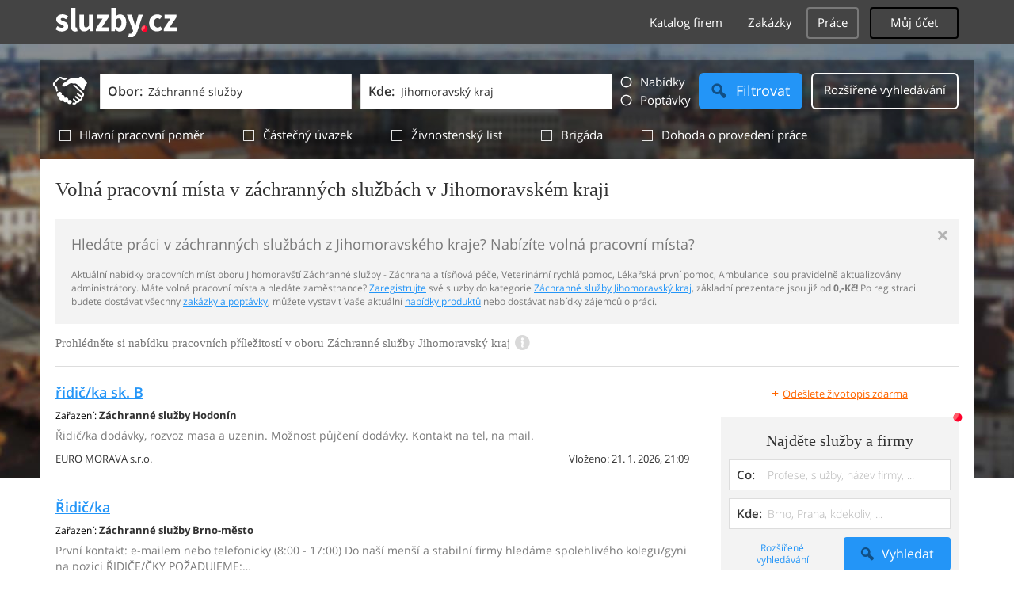

--- FILE ---
content_type: text/html; charset=UTF-8
request_url: https://prace.sluzby.cz/zachranne-sluzby/jihomoravsky-kraj
body_size: 13057
content:
<!DOCTYPE html>
<html xmlns="http://www.w3.org/1999/xhtml" xml:lang="cs" lang="cs">
    <head>
<meta name="viewport" content="width=device-width, initial-scale=1.0, user-scalable=no">
<meta charset="utf-8">
<meta http-equiv="X-UA-Compatible" content="IE=edge">
<title>Volná pracovní místa v oboru Záchranné služby Jihomoravský kraj</title>

<meta name="description" content="Aktuální nabídka volných pracovních míst v oboru Záchranné služby v Jihomoravském kraji.">
<meta name="robots" content="index, follow">
<meta name="author" content="www.sluzby.cz s.r.o. (www.sluzby.cz) © 2010">

<meta name="application-name" content="Sluzby.cz">
<meta name="apple-itunes-app" content="app-id=645818641">
<meta name="google-play-app" content="app-id=cz.mobilesoft.sluzbycz">

<meta name="google-site-verification" content="7tSMZBls0FgStXy5_iBIn-48ClVvrsZ-f6HiQFg4GTo">


<link rel="shortcut icon" href="https://global-www.sluzby.cz/bundles/orneoslportal/img/favicon.ico">


    <link rel="stylesheet" type="text/css" href="https://global-www.sluzby.cz/app-assets/portal-css-a85f2ac-68b66cb16d6e60745b0d380159768a46.css">


    
            <script async src="//pagead2.googlesyndication.com/pagead/js/adsbygoogle.js"></script>
            <script>
                (adsbygoogle = window.adsbygoogle || []).push({
                    google_ad_client: "ca-pub-4220012446249217",
                    enable_page_level_ads: true
                });
            </script>
        

    
            <script type="text/javascript" charset="utf-8">
              (function(G,o,O,g,L,e){G[g]=G[g]||function(){(G[g]["q"]=G[g]["q"]||[]).push(
               arguments)},G[g]["t"]=1*new Date;L=o.createElement(O),e=o.getElementsByTagName(
               O)[0];L.async=1;L.src="//www.google.com/adsense/search/async-ads.js";
              e.parentNode.insertBefore(L,e)})(window,document,"script","_googCsa");
            </script>
        


    <script src="//ssp.imedia.cz/static/js/ssp.js"></script>

    </head>



    <body class="slp slp-site-section-job slp-not-homepage slp-without-jumbotitle">
        <div class="slp-advert-bb"></div>

        <header class="slp-site-header">
<div class="container">

    <div class="slp-site-header-brand">
        <a href="https://www.sluzby.cz/" title="www.sluzby.cz">
            <strong class="slp-brand-logo"><img src="https://global-www.sluzby.cz/bundles/orneoslportal/img/sluzby-logo-white.svg" width="153" height="36" alt="www.sluzby.cz"></strong>
        </a>
    </div>

    <a id="cd-menu-trigger" class="navbar-toggle slp-btn-inverse" href="#0">
        <i aria-hidden="true" class="slp-icon-bars"></i><span class="sr-only">Navigace</span>
    </a>

    <nav id="main-menu" class="collapse navbar-collapse slp-site-header-nav" role="navigation">
        <ul class="list-unstyled">
            <li class="slp-pagelink">
                <a class="btn btn-link slp-btn-link-inverse" href="https://katalog.sluzby.cz/" title="Katalog firem">Katalog firem</a>
            </li>
            <li class="slp-pagelink">
                <a class="btn btn-link slp-btn-link-inverse" href="https://zakazky.sluzby.cz/" title="Zakázky">Zakázky</a>
            </li>
            <li class="slp-pagelink active">
                <a class="btn btn-link slp-btn-link-inverse" href="https://prace.sluzby.cz/" title="Práce">Práce</a>
            </li>

            <li class="slp-userlink">
                <div class="dropdown">
                    <button id="slp-account-nav" class="btn slp-btn-inverse" type="button" data-toggle="dropdown" aria-haspopup="true" aria-expanded="false">
                        Můj účet
                    </button>

                        <ul class="dropdown-menu" role="menu" aria-labelledby="slp-account-nav">
                            <li><a href="https://moje.sluzby.cz/" rel="nofollow">Přihlášení</a></li>
                            <li><a href="https://firma.sluzby.cz/novy-zapis/" rel="nofollow">Registrace</a></li>
                        </ul>
                </div>
            </li>
        </ul>
    </nav>
</div>
        </header>

        <div class="slp slp-page-wrap cd-main-content">
            <div class="slp-page-wrap-content">
                    <div id="boxnav-container" class="slp-catalog-header"></div>

                <div class="container">
                        <header class="slp-page-titles slp-withseotext">
        <div class="slp-item-titles">
            <h1 class="slp-page-title">Volná pracovní místa v záchranných službách v Jihomoravském kraji</h1>
        </div>
    </header>

    <div class="slp-list-titles">
        <div class="slp-offer-complementary slp-opened">
            <h2 class="h3">Hledáte práci v záchranných službách z Jihomoravského kraje? Nabízíte volná pracovní místa?</h2>
            <a class="slp-close" href="#" title="Zavřít">&times;</a>
            <div class="slp-content"><p>Aktuální nabídky pracovních míst oboru Jihomoravští Záchranné služby - Záchrana a tísňová péče, Veterinární rychlá pomoc, Lékařská první pomoc, Ambulance jsou pravidelně aktualizovány administrátory. Máte volná pracovní místa a hledáte zaměstnance? 
<a href="http://firma.sluzby.cz/novy-zapis">Zaregistrujte</a> své sluzby do kategorie <a href="https://statni-verejne-sluzby.sluzby.cz/zachranne-sluzby/jihomoravsky-kraj">Záchranné služby Jihomoravský kraj</a>, základní prezentace jsou již od <strong>0,-Kč!</strong> Po registraci budete dostávat všechny <a href="https://zakazky.sluzby.cz/jihomoravsky-kraj">zakázky a poptávky</a>, můžete vystavit Vaše aktuální <a href="https://www.sluzby.cz/">nabídky produktů</a> nebo dostávat nabídky zájemců o práci.</p></div>
        </div>

        <h3 class="h2 slp-pagelist-subtitle">
            <span>Prohlédněte si nabídku pracovních příležitostí v oboru Záchranné služby Jihomoravský kraj</span>
            <a class="slp-open" href="#"><i class="slp-icon-info"></i></a>
        </h3>
    </div>

                    <div class="row">
                        <section class="col-md-8 slp-page-content" role="main">



<div class="slp-list-offers">
    <section>

                <article class="slp-list-offers-item">
                    <header>
                        <strong class="h3"><a href="https://zamestnani.sluzby.cz/ridic-ka-sk-b-10354608" title="">řidič/ka sk. B</a></strong>
                    </header>

                    <p class="slp-tags">
                        <span class="slp-label">Zařazení: </span>
                        <strong><a href="https://statni-verejne-sluzby.sluzby.cz/zachranne-sluzby/hodonin" title="">Záchranné služby Hodonín</a></strong>
                    </p>

                    <p class="slp-description">Řidič/ka dodávky, rozvoz masa a uzenin. Možnost půjčení dodávky. Kontakt na tel, na mail. </p>

                    <footer>
                        <p class="slp-advertiser" rel="author">
                            <span class="slp-item-advertiser-name">EURO MORAVA s.r.o.</span>
                        </p>

                        <p class="slp-advertise-status">
                            <span class="slp-inserted"><span>Vloženo: </span><strong>21. 1. 2026, 21:09</strong></span>
                        </p>

                    </footer>
                </article>

                <article class="slp-list-offers-item">
                    <header>
                        <strong class="h3"><a href="https://zamestnani.sluzby.cz/ridic-ka-10357985" title="">Řidič/ka</a></strong>
                    </header>

                    <p class="slp-tags">
                        <span class="slp-label">Zařazení: </span>
                        <strong><a href="https://statni-verejne-sluzby.sluzby.cz/zachranne-sluzby/brno-mesto" title="">Záchranné služby Brno-město</a></strong>
                    </p>

                    <p class="slp-description">První kontakt: e-mailem nebo telefonicky (8:00 - 17:00) Do naší menší a stabilní firmy hledáme spolehlivého kolegu/gyni na pozici ŘIDIČE/ČKY POŽADUJEME:…</p>

                    <footer>
                        <p class="slp-advertiser" rel="author">
                            <span class="slp-item-advertiser-name">Designer Werk s.r.o.</span>
                        </p>

                        <p class="slp-advertise-status">
                            <span class="slp-inserted"><span>Vloženo: </span><strong>14. 1. 2026, 8:19</strong></span>
                        </p>

                    </footer>
                </article>

            <article class="slp-advert">
    <div id="adcontainer0"></div>
</article>

                <article class="slp-list-offers-item">
                    <header>
                        <strong class="h3"><a href="https://zamestnani.sluzby.cz/ridici-osobnich-a-malych-dodavkovych-automobilu-m-z-10351703" title="">Řidiči osobních a malých dodávkových automobilů (m/ž)</a></strong>
                    </header>

                    <p class="slp-tags">
                        <span class="slp-label">Zařazení: </span>
                        <strong><a href="https://statni-verejne-sluzby.sluzby.cz/zachranne-sluzby/brno-venkov" title="">Záchranné služby Brno-venkov</a></strong>
                    </p>

                    <p class="slp-description">První kontakt: telefonicky, osobně (STAVOMODUL, Čebín 453) Pouze pro OZP. Nástup možný dle domluvy. Hledáme pohodového člověka na pozici řidiče do chráněné…</p>

                    <footer>
                        <p class="slp-advertiser" rel="author">
                            <span class="slp-item-advertiser-name">STAVOMODUL s.r.o.</span>
                        </p>

                        <p class="slp-advertise-status">
                            <span class="slp-inserted"><span>Vloženo: </span><strong>7. 1. 2026, 23:19</strong></span>
                        </p>

                    </footer>
                </article>

                <article class="slp-list-offers-item">
                    <header>
                        <strong class="h3"><a href="https://zamestnani.sluzby.cz/ridici-osobnich-a-malych-dodavkovych-automobilu-krome-taxikaru-a-ridicu-zdravotnicke-dopravni-sluzby-10349320" title="">Řidiči osobních a malých dodávkových automobilů (kromě taxikářů a řidičů zdravotnické dopravní služby)</a></strong>
                    </header>

                    <p class="slp-tags">
                        <span class="slp-label">Zařazení: </span>
                        <strong><a href="https://statni-verejne-sluzby.sluzby.cz/zachranne-sluzby/brno-mesto" title="">Záchranné služby Brno-město</a></strong>
                    </p>

                    <p class="slp-description">Souhlas zaměstnavatele se zaměstnaneckou kartou.</p>

                    <footer>
                        <p class="slp-advertiser" rel="author">
                            <span class="slp-item-advertiser-name">TRANSPORTSERVIS BRNO s.r.o.</span>
                        </p>

                        <p class="slp-advertise-status">
                            <span class="slp-inserted"><span>Vloženo: </span><strong>6. 1. 2026, 8:03</strong></span>
                        </p>

                    </footer>
                </article>

                <article class="slp-list-offers-item">
                    <header>
                        <strong class="h3"><a href="https://zamestnani.sluzby.cz/ridici-os-a-malych-dodav-automobilu-10347927" title="">Řidiči os. a malých dodáv. automobilů</a></strong>
                    </header>

                    <p class="slp-tags">
                        <span class="slp-label">Zařazení: </span>
                        <strong><a href="https://statni-verejne-sluzby.sluzby.cz/zachranne-sluzby/brno-mesto" title="">Záchranné služby Brno-město</a></strong>
                    </p>

                    <p class="slp-description">První kontakt telefonicky nebo e-mailem Dobrá fyzická zdatnost, dobrý zdravotní stav, bezúhonnost, samostatnost Souhlas zaměstnavatele se zaměstnaneckou kartou</p>

                    <footer>
                        <p class="slp-advertiser" rel="author">
                            <span class="slp-item-advertiser-name">Legasy AS s.r.o.</span>
                        </p>

                        <p class="slp-advertise-status">
                            <span class="slp-inserted"><span>Vloženo: </span><strong>6. 1. 2026, 8:03</strong></span>
                        </p>

                    </footer>
                </article>

            <a class="slp-cta-banner-wrap" href="https://firma.sluzby.cz/novy-zapis/" rel="nofollow" title="Chci být vidět">
    <article class="slp-cta-banner">
        <figure class="slp-icon">
            <img src="https://global-www.sluzby.cz/bundles/orneoslportal/img/sluzby-check-icon.svg" width="107" height="108" alt="Registrace">
        </figure>

        <header>
            <strong class="slp-title"><span class="slp-thin">Vytvořte si ZDARMA vlastní</span><span class="slp-mid">www stránky nebo e-shop!</span></strong>
        </header>

        <footer>
            <span class="btn slp-btn-add-grey">
                <i class="slp-icon">
                    <img src="https://global-www.sluzby.cz/bundles/orneoslportal/img/sluzby-logo-black-short.svg" width="57" height="64" alt="Registrace">
                </i>

                <span>Vyzkoušet nyní</span>
            </span>
        </footer>
    </article>
</a>

                <article class="slp-list-offers-item">
                    <header>
                        <strong class="h3"><a href="https://zamestnani.sluzby.cz/ridic-ridicka-sk-b-10349881" title="">ŘIDIČ/ ŘIDIČKA sk. B</a></strong>
                    </header>

                    <p class="slp-tags">
                        <span class="slp-label">Zařazení: </span>
                        <strong><a href="https://statni-verejne-sluzby.sluzby.cz/zachranne-sluzby/breclav" title="">Záchranné služby Břeclav</a></strong>
                    </p>

                    <p class="slp-description">12. 12. / 2. 9. 2025 - přeprava jídel ke koncovému zákazníkovi v rámci okresu. Min. vyučen, pouze pro OZP, ŘP sk. B, kladný vztah ke gastronomii. Poloviční…</p>

                    <footer>
                        <p class="slp-advertiser" rel="author">
                            <span class="slp-item-advertiser-name">SANSIMON, s.r.o.</span>
                        </p>

                        <p class="slp-advertise-status">
                            <span class="slp-inserted"><span>Vloženo: </span><strong>12. 12. 2025, 20:44</strong></span>
                        </p>

                    </footer>
                </article>

                <article class="slp-list-offers-item">
                    <header>
                        <strong class="h3"><a href="https://zamestnani.sluzby.cz/ridic-ridicka-kuryr-kuryrka-dpd-s-r-o-10356020" title="">ŘIDIČ/ ŘIDIČKA - KURÝR/ KURÝRKA DPD s.r.o.</a></strong>
                    </header>

                    <p class="slp-tags">
                        <span class="slp-label">Zařazení: </span>
                        <strong><a href="https://statni-verejne-sluzby.sluzby.cz/zachranne-sluzby/brno-venkov" title="">Záchranné služby Brno-venkov</a></strong>
                    </p>

                    <p class="slp-description">3, 12, 2025 - rozvoz a doručování zásilek DPD s. r. o. I ZŠ, ŘP sk. B, znalost českého jazyka. Fyzická zdatnost, zodpovědnost, samostatnost. KONTAKT: Kapko…</p>

                    <footer>
                        <p class="slp-advertiser" rel="author">
                            <span class="slp-item-advertiser-name">Bronislav Kapko</span>
                        </p>

                        <p class="slp-advertise-status">
                            <span class="slp-inserted"><span>Vloženo: </span><strong>3. 12. 2025, 20:41</strong></span>
                        </p>

                    </footer>
                </article>

                <article class="slp-list-offers-item">
                    <header>
                        <strong class="h3"><a href="https://zamestnani.sluzby.cz/ridic-ka-10351646" title="">řidič/ka</a></strong>
                    </header>

                    <p class="slp-tags">
                        <span class="slp-label">Zařazení: </span>
                        <strong><a href="https://statni-verejne-sluzby.sluzby.cz/zachranne-sluzby/hodonin" title="">Záchranné služby Hodonín</a></strong>
                    </p>

                    <p class="slp-description">Rozvoz pekařských výrobků HAPEK, s. r. o.. Vhodné pro zájemce z Kyjova a okolí do 15 km. Kontakt na tel. a osobně od 8:00 do 13. 00 hod, na mail.</p>

                    <footer>
                        <p class="slp-advertiser" rel="author">
                            <span class="slp-item-advertiser-name">MERLIN No.3. s.r.o.</span>
                        </p>

                        <p class="slp-advertise-status">
                            <span class="slp-inserted"><span>Vloženo: </span><strong>18. 11. 2025, 21:21</strong></span>
                        </p>

                    </footer>
                </article>

            <article class="slp-advert">
    <div id="adcontainer1"></div>
</article>

                <article class="slp-list-offers-item">
                    <header>
                        <strong class="h3"><a href="https://zamestnani.sluzby.cz/ridic-sk-b-e-10354131" title="">ŘIDIČ SK. B+E</a></strong>
                    </header>

                    <p class="slp-tags">
                        <span class="slp-label">Zařazení: </span>
                        <strong><a href="https://statni-verejne-sluzby.sluzby.cz/zachranne-sluzby/breclav" title="">Záchranné služby Břeclav</a></strong>
                    </p>

                    <p class="slp-description">3. 11. 2025 - řízení dodávky s přívěsem, rozvoz matrací, nábytku a zdravotních potřeb po ČR a na Slovensko. Min. vyučen, i absolvent, ŘP sk. B, E, pečlivost,…</p>

                    <footer>
                        <p class="slp-advertiser" rel="author">
                            <span class="slp-item-advertiser-name">LB BOHEMIA, s.r.o.</span>
                        </p>

                        <p class="slp-advertise-status">
                            <span class="slp-inserted"><span>Vloženo: </span><strong>3. 11. 2025, 20:56</strong></span>
                        </p>

                    </footer>
                </article>

                <article class="slp-list-offers-item">
                    <header>
                        <strong class="h3"><a href="https://zamestnani.sluzby.cz/ridic-ridicka-udrzbar-udrzbarka-10352655" title="">ŘIDIČ/ ŘIDIČKA - ÚDRŽBÁŘ/ ÚDRŽBÁŘKA</a></strong>
                    </header>

                    <p class="slp-tags">
                        <span class="slp-label">Zařazení: </span>
                        <strong><a href="https://statni-verejne-sluzby.sluzby.cz/zachranne-sluzby/breclav" title="">Záchranné služby Břeclav</a></strong>
                    </p>

                    <p class="slp-description">8. 10. 2025 - práce řidiče a údržbářské práce. I ZŠ, jednosměnný provoz. KONTAKT Babulíková Ilona, tel.: 602 195 429, e-mail: ilona. babulikova@ </p>

                    <footer>
                        <p class="slp-advertiser" rel="author">
                            <span class="slp-item-advertiser-name">S.M.K., a.s.</span>
                        </p>

                        <p class="slp-advertise-status">
                            <span class="slp-inserted"><span>Vloženo: </span><strong>8. 10. 2025, 20:52</strong></span>
                        </p>

                    </footer>
                </article>

                <article class="slp-list-offers-item">
                    <header>
                        <strong class="h3"><a href="https://zamestnani.sluzby.cz/ridic-dodavkoveho-voozidla-sk-b-10352043" title="">Řidič  dodávkového vozidla sk. B</a></strong>
                    </header>

                    <p class="slp-tags">
                        <span class="slp-label">Zařazení: </span>
                        <strong><a href="https://statni-verejne-sluzby.sluzby.cz/zachranne-sluzby/znojmo" title="">Záchranné služby Znojmo</a></strong>
                    </p>

                    <p class="slp-description">Rozvoz zboží v rámci ČR. Informace: - mailem - telefonicky 6-15 hod. &gt;</p>

                    <footer>
                        <p class="slp-advertiser" rel="author">
                            <span class="slp-item-advertiser-name">František Bajko</span>
                        </p>

                        <p class="slp-advertise-status">
                            <span class="slp-inserted"><span>Vloženo: </span><strong>1. 10. 2025, 22:10</strong></span>
                        </p>

                    </footer>
                </article>

            <article class="slp-advert">
    <div id="sklik-62261"></div>
</article>

                <article class="slp-list-offers-item">
                    <header>
                        <strong class="h3"><a href="https://zamestnani.sluzby.cz/ridic-ridicka-osobnich-a-malych-dodavkovych-automobilu-10349105" title="">ŘIDIČ/ ŘIDIČKA OSOBNÍCH A MALÝCH DODÁVKOVÝCH AUTOMOBILŮ</a></strong>
                    </header>

                    <p class="slp-tags">
                        <span class="slp-label">Zařazení: </span>
                        <strong><a href="https://statni-verejne-sluzby.sluzby.cz/zachranne-sluzby/breclav" title="">Záchranné služby Břeclav</a></strong>
                    </p>

                    <p class="slp-description">28. 7. 2025 - práce řidiče. I ZŠ, spolehjlivost, pracovitost, ŘP sk. B KONTAKT: Talábová Simona, tel.: 608 457 817, e-mail: breagro@ </p>

                    <footer>
                        <p class="slp-advertiser" rel="author">
                            <span class="slp-item-advertiser-name">BREAGRO Král s.r.o.</span>
                        </p>

                        <p class="slp-advertise-status">
                            <span class="slp-inserted"><span>Vloženo: </span><strong>18. 8. 2025, 20:50</strong></span>
                        </p>

                    </footer>
                </article>

    </section>
</div>



                        </section>

                        <aside class="col-md-4 slp-page-sidebar" role="complementary">
                            

    <p class="slp-reglink">
        <a href="https://prace.sluzby.cz/pridat-poptavku" rel="nofollow" title="">
            <i class="slp-icon-textplus">+</i><span>Odešlete životopis zdarma</span>
        </a>
    </p>

<article class="slp-block-form-aside">
    <header>
        <strong class="h2">Najděte služby a firmy</strong>
    </header>


<form action="https://katalog.sluzby.cz/" method="post" id="frm-sidebarFirmSearch">    <div class="slp-form-group">
        <div class="input-group">
            <label class="control-label" for="frm-sidebarFirmSearch-what">Co:</label>
            <input class="form-control slp-what" placeholder="Profese, služby, název firmy, ..." type="text" name="what" id="frm-sidebarFirmSearch-what">
        </div>

        <div class="input-group">
            <label class="control-label" for="frm-sidebarFirmSearch-where">Kde:</label>
            <input class="form-control slp-where" placeholder="Brno, Praha, kdekoliv, ..." type="text" name="where" id="frm-sidebarFirmSearch-where">
        </div>

        <footer class="row">
            <span class="col-xs-6">
                <a href="https://katalog.sluzby.cz/" class="btn btn-link"><span>Rozšířené vyhledávání<span></a>
            </span>

            <span class="col-xs-6">
                <button class="btn slp-btn-info-cta" type="submit">
                    <i class="slp-icon-magnifier"></i><span>Vyhledat</span>
                </button>
            </span>
        </footer>
    </div>
<input type="hidden" name="_form_" value="sidebarFirmSearch"><input type="hidden" name="is_homepage" value="">
</form>
</article>




<nav class="slp-nav-sidebar-interest">
    <header>
        <strong class="h2">Mohlo by Vás zajímat</strong>
    </header>

    <ul>
        <li>
            <a href="https://www.jamall.cz/rohove-sedaci-soupravy/" title="Rohové sedačky a sedací soupravy"><i aria-hidden="true" class="slp-icon-item-circle"></i><span>Rohové sedací soupravy</span></a>
        </li>
        <li>
            <a href="https://www.originalnitonery.cz/tiskarna-canon-i-sensysmf-8540cdn" title="Toner pro tiskárnu Canon i sensys 854, originální náplně"><i aria-hidden="true" class="slp-icon-item-circle"></i><span>Toner pro tiskárnu Canon i sensys 854</span></a>
        </li>
        <li>
            <a href="https://www.emas.cz/" title="EMAS - velkobchod s elektromateriálem"><i aria-hidden="true" class="slp-icon-item-circle"></i><span>Velkoobchod s elektromateriálem</span></a>
        </li>
        <li>
            <a href="https://www.emas.cz/eaton-286521-jistic-pl6-char-b-1-polovy-icn-6ka-in-16a-pl6-b16-1" title="Jistič Eaton PL6 B16/1"><i aria-hidden="true" class="slp-icon-item-circle"></i><span>Jistič Eaton PL6 B16/1</span></a>
        </li>
        <li>
            <a href="http://www.jamall.cz/" title="Kvalitní nábytek za dobré ceny, nábytek pro všehny"><i aria-hidden="true" class="slp-icon-item-circle"></i><span>Nábytek Jamall online</span></a>
        </li>
        <li>
            <a href="http://www.ilvero.cz/" title="Rozvoz jídel a dortů v Ostravě"><i aria-hidden="true" class="slp-icon-item-circle"></i><span>Restaurace v Ostravě s rozvozem jídel</span></a>
        </li>
        <li>
            <a href="https://www.beskydskabrana.cz/" title="Nový developerský projekt na prahu Beskyd"><i aria-hidden="true" class="slp-icon-item-circle"></i><span>Beskydská brána</span></a>
        </li>
    </ul>
</nav>



    <div id="slp-advert-sidebar" class="slp-advert-sidebar">
        <div id="sklik-61008"></div>
    </div>

                        </aside>
                    </div>

                    <div class="slp-advert">
                        <ins class="adsbygoogle" style="display:block;" data-ad-format="auto" data-ad-client="ca-pub-4220012446249217" data-ad-slot="4537103136"></ins>
                    </div>

                        <div id="boxnav-origin" class="container slp-page-jumbo">

        <div class="navbar-header">
            <button data-target="#jumbo-search-form" data-toggle="collapse" class="navbar-toggle slp-btn-inverse collapsed" type="button">
                <i aria-hidden="true" class="slp-icon-magnifier"></i><span class="sr-only">Hledání</span>
            </button>
        </div>


<form action="" method="post" id="frm-jobSearch"><div id="jumbo-search-form" class="collapse form-collapse form-inline slp-page-jumbo-form" role="search">
    <div class="slp-tabled-full">
        <div class="slp-item-icon" aria-hidden="true">
            <div class="slp-form-icon">
                <i class="slp-icon-handshake"></i>
            </div>
        </div>

        <div class="slp-item-inputs">
            <div class="slp-tabled-full">
                <div class="slp-item-what">
                    <div class="input-group input-group-lg slp-form-group-what">
                        <label class="control-label" for="frm-jobSearch-what">Obor:</label>
                        <input class="form-control" placeholder="Filtrujte obor pracovních nabídek" type="text" name="what" id="frm-jobSearch-what" value="Záchranné služby">
                    </div>
                </div>

                <div class="slp-item-where">
                    <div class="input-group input-group-lg slp-form-group-where">
                        <label class="control-label" for="frm-jobSearch-where">Kde:</label>
                        <input class="form-control" placeholder="Filtrujte lokalitu pracovních nabídek" type="text" name="where" id="frm-jobSearch-where" value="Jihomoravský kraj">
                    </div>
                </div>
            </div>
        </div>

        <div class="slp-item-switcher" data-toggle="buttons">
            <label class="btn">
                <input autocomplete="off" type="radio" name="type" value="1"><i class="slp-icon-radio"></i><span>Nabídky</span>
            </label>
            <label class="btn">
                <input autocomplete="off" type="radio" name="type" value="2"><i class="slp-icon-radio"></i><span>Poptávky</span>
            </label>
        </div>

        <div class="slp-item-search">
            <button class="btn slp-btn-info-cta btn-lg" type="submit">
                <i aria-hidden="true" class="slp-icon-magnifier"></i><span>Filtrovat</span>
            </button>
        </div>

        <div class="slp-item-extend">
            <a href="#" class="btn slp-btn-inverse btn-lg" data-toggle="collapse" data-target="#box-navigator" aria-expanded="true" aria-controls="box-navigator">
                <i aria-hidden="true" class="slp-icon-gear"></i><span>Rozšířené vyhledávání</span>
            </a>
        </div>
    </div>

    <div class="slp-optionsbar">
        <div class="btn-group slp-group-checkbox" data-toggle="buttons">
                <label class="btn">
                    <input autocomplete="off" type="checkbox" name="stances[1]" id="frm-jobSearch-stances-1"><i class="slp-icon-checkbox"></i><span>Hlavní pracovní poměr</span>
                </label>
                <label class="btn">
                    <input autocomplete="off" type="checkbox" name="stances[2]" id="frm-jobSearch-stances-2"><i class="slp-icon-checkbox"></i><span>Částečný úvazek</span>
                </label>
                <label class="btn">
                    <input autocomplete="off" type="checkbox" name="stances[3]" id="frm-jobSearch-stances-3"><i class="slp-icon-checkbox"></i><span>Živnostenský list</span>
                </label>
                <label class="btn">
                    <input autocomplete="off" type="checkbox" name="stances[4]" id="frm-jobSearch-stances-4"><i class="slp-icon-checkbox"></i><span>Brigáda</span>
                </label>
                <label class="btn">
                    <input autocomplete="off" type="checkbox" name="stances[5]" id="frm-jobSearch-stances-5"><i class="slp-icon-checkbox"></i><span>Dohoda o provedení práce</span>
                </label>
        </div>
    </div>
</div>
<input type="hidden" name="_form_" value="jobSearch">
</form>

<nav id="box-navigator" role="tabpanel" class="collapse slp-nav-tabs">
    <ul class="nav nav-tabs row" role="tablist">
        <li role="presentation" class="col-sm-6 active">
            <a href="#profile" aria-controls="profile" role="tab" data-toggle="tab">Vyberte kategorii</a>
        </li>

        <li role="presentation" class="col-sm-6">
            <a href="#home" aria-controls="home" role="tab" data-toggle="tab">Vyberte lokalitu</a>
        </li>
    </ul>

    <div class="tab-content">
        <div role="tabpanel" id="profile" class="tab-pane fade in active">
<ul class="list-unstyled row">
    <li id="boxnav-root-item-cat-1" class="col-xs-6 col-sm-3">
        <a
            href="https://prace.sluzby.cz/remesla-profese/jihomoravsky-kraj"
            title="Řemesla a profese"
            data-orneo-clickdispatch="box_navigator.show_final_items"
            data-boxnav-type="cat"
            data-boxnav-id="1"
            data-boxnav-loaded="0"
            data-boxnav-final="0" class="btn slp-btn-info-grey boxnav-root-link">
            <i aria-hidden="true" class="slp-icon slp-icon-cat-crafts-and-professions"></i>
            <span>Řemesla a profese</span>
        </a>

    </li>
    <li id="boxnav-root-item-cat-2" class="col-xs-6 col-sm-3">
        <a
            href="https://prace.sluzby.cz/opravny/jihomoravsky-kraj"
            title="Opravny a servisy"
            data-orneo-clickdispatch="box_navigator.show_final_items"
            data-boxnav-type="cat"
            data-boxnav-id="2"
            data-boxnav-loaded="0"
            data-boxnav-final="0" class="btn slp-btn-info-grey boxnav-root-link">
            <i aria-hidden="true" class="slp-icon slp-icon-cat-repairs"></i>
            <span>Opravny a servisy</span>
        </a>

    </li>
    <li id="boxnav-root-item-cat-5" class="col-xs-6 col-sm-3">
        <a
            href="https://prace.sluzby.cz/auto-moto-doprava/jihomoravsky-kraj"
            title="Auto, moto a doprava"
            data-orneo-clickdispatch="box_navigator.show_final_items"
            data-boxnav-type="cat"
            data-boxnav-id="5"
            data-boxnav-loaded="0"
            data-boxnav-final="0" class="btn slp-btn-info-grey boxnav-root-link">
            <i aria-hidden="true" class="slp-icon slp-icon-cat-auto-moto-transport"></i>
            <span>Auto, moto a doprava</span>
        </a>

    </li>
    <li id="boxnav-root-item-cat-4" class="col-xs-6 col-sm-3">
        <a
            href="https://prace.sluzby.cz/pujcovny/jihomoravsky-kraj"
            title="Půjčovny"
            data-orneo-clickdispatch="box_navigator.show_final_items"
            data-boxnav-type="cat"
            data-boxnav-id="4"
            data-boxnav-loaded="0"
            data-boxnav-final="0" class="btn slp-btn-info-grey boxnav-root-link">
            <i aria-hidden="true" class="slp-icon slp-icon-cat-rentals"></i>
            <span>Půjčovny</span>
        </a>

    </li>
    <li id="boxnav-root-item-cat-11" class="col-xs-6 col-sm-3">
        <a
            href="https://prace.sluzby.cz/volny-cas/jihomoravsky-kraj"
            title="Volný čas a cestování"
            data-orneo-clickdispatch="box_navigator.show_final_items"
            data-boxnav-type="cat"
            data-boxnav-id="11"
            data-boxnav-loaded="0"
            data-boxnav-final="0" class="btn slp-btn-info-grey boxnav-root-link">
            <i aria-hidden="true" class="slp-icon slp-icon-cat-free-time"></i>
            <span>Volný čas a cestování</span>
        </a>

    </li>
    <li id="boxnav-root-item-cat-7" class="col-xs-6 col-sm-3">
        <a
            href="https://prace.sluzby.cz/dum-byt-zahrada/jihomoravsky-kraj"
            title="Dům, byt a zahrada"
            data-orneo-clickdispatch="box_navigator.show_final_items"
            data-boxnav-type="cat"
            data-boxnav-id="7"
            data-boxnav-loaded="0"
            data-boxnav-final="0" class="btn slp-btn-info-grey boxnav-root-link">
            <i aria-hidden="true" class="slp-icon slp-icon-cat-house-flat-and-garden"></i>
            <span>Dům, byt a zahrada</span>
        </a>

    </li>
    <li id="boxnav-root-item-cat-8" class="col-xs-6 col-sm-3">
        <a
            href="https://prace.sluzby.cz/reality/jihomoravsky-kraj"
            title="Reality a ubytování"
            data-orneo-clickdispatch="box_navigator.show_final_items"
            data-boxnav-type="cat"
            data-boxnav-id="8"
            data-boxnav-loaded="0"
            data-boxnav-final="0" class="btn slp-btn-info-grey boxnav-root-link">
            <i aria-hidden="true" class="slp-icon slp-icon-cat-property"></i>
            <span>Reality a ubytování</span>
        </a>

    </li>
    <li id="boxnav-root-item-cat-14" class="col-xs-6 col-sm-3">
        <a
            href="https://prace.sluzby.cz/krasa-zdravi/jihomoravsky-kraj"
            title="Krása a zdravotnictví"
            data-orneo-clickdispatch="box_navigator.show_final_items"
            data-boxnav-type="cat"
            data-boxnav-id="14"
            data-boxnav-loaded="0"
            data-boxnav-final="0" class="btn slp-btn-info-grey boxnav-root-link">
            <i aria-hidden="true" class="slp-icon slp-icon-cat-beauty-and-health-service"></i>
            <span>Krása a zdravotnictví</span>
        </a>

    </li>
    <li id="boxnav-root-item-cat-10" class="col-xs-6 col-sm-3">
        <a
            href="https://prace.sluzby.cz/pocitace-internet-komunikace/jihomoravsky-kraj"
            title="PC, internet a reklama"
            data-orneo-clickdispatch="box_navigator.show_final_items"
            data-boxnav-type="cat"
            data-boxnav-id="10"
            data-boxnav-loaded="0"
            data-boxnav-final="0" class="btn slp-btn-info-grey boxnav-root-link">
            <i aria-hidden="true" class="slp-icon slp-icon-cat-pc-internet-communication"></i>
            <span>PC, internet a reklama</span>
        </a>

    </li>
    <li id="boxnav-root-item-cat-3" class="col-xs-6 col-sm-3">
        <a
            href="https://prace.sluzby.cz/obchody/jihomoravsky-kraj"
            title="Obchody"
            data-orneo-clickdispatch="box_navigator.show_final_items"
            data-boxnav-type="cat"
            data-boxnav-id="3"
            data-boxnav-loaded="0"
            data-boxnav-final="0" class="btn slp-btn-info-grey boxnav-root-link">
            <i aria-hidden="true" class="slp-icon slp-icon-cat-shops"></i>
            <span>Obchody</span>
        </a>

    </li>
    <li id="boxnav-root-item-cat-12" class="col-xs-6 col-sm-3">
        <a
            href="https://prace.sluzby.cz/pravo-finance/jihomoravsky-kraj"
            title="Právo a finance"
            data-orneo-clickdispatch="box_navigator.show_final_items"
            data-boxnav-type="cat"
            data-boxnav-id="12"
            data-boxnav-loaded="0"
            data-boxnav-final="0" class="btn slp-btn-info-grey boxnav-root-link">
            <i aria-hidden="true" class="slp-icon slp-icon-cat-law-and-finance"></i>
            <span>Právo a finance</span>
        </a>

    </li>
    <li id="boxnav-root-item-cat-9" class="col-xs-6 col-sm-3">
        <a
            href="https://prace.sluzby.cz/nastroje-technika/jihomoravsky-kraj"
            title="Nástroje a technika"
            data-orneo-clickdispatch="box_navigator.show_final_items"
            data-boxnav-type="cat"
            data-boxnav-id="9"
            data-boxnav-loaded="0"
            data-boxnav-final="0" class="btn slp-btn-info-grey boxnav-root-link">
            <i aria-hidden="true" class="slp-icon slp-icon-cat-tools-and-technology"></i>
            <span>Nástroje a technika</span>
        </a>

    </li>
    <li id="boxnav-root-item-cat-16" class="col-xs-6 col-sm-3">
        <a
            href="https://prace.sluzby.cz/statni-verejne-sluzby/jihomoravsky-kraj"
            title="Služby"
            data-orneo-clickdispatch="box_navigator.show_final_items"
            data-boxnav-type="cat"
            data-boxnav-id="16"
            data-boxnav-loaded="1"
            data-boxnav-final="0" class="btn slp-btn-info-grey boxnav-root-link active">
            <i aria-hidden="true" class="slp-icon slp-icon-cat-services"></i>
            <span>Služby</span>
        </a>


<div id="boxnav-final-container-cat-16" class="boxnav-final-container slp-modal slp-modal-invert" style="display: none;">
    <header>
        <b data-orneo-clickdispatch="box_navigator.hide_final_items" data-boxnav-id="16" data-boxnav-type="cat" class="slp-btn slp-btn-icon-only">
            <i aria-hidden="true" class="slp-icon-close"></i>
            <span class="sr-only">Zavřít</span>
        </b>

        <h3 class="slp-title">Služby</h3>

        <input id="boxnav-autocomplete-cat-16" class="boxnav-autocomplete" type="text" style="color: black;">

        <div>
            
            <a href="https://prace.sluzby.cz/statni-verejne-sluzby/jihomoravsky-kraj" title="Služby" data-orneo-clickdispatch="box_navigator.select_final_item" class="slp-btn">Vybrat celou kategorii</a>
        </div>
    </header>

    <nav class="row">
        

        <ul class="list-unstyled col-xs-3">
            <li>
                <a id="boxnav-final-link-cat-501" href="https://prace.sluzby.cz/administrativa/jihomoravsky-kraj" title="Administrativní služby" data-orneo-clickdispatch="box_navigator.select_final_item">Administrativní služby</a>
            </li>
            <li>
                <a id="boxnav-final-link-cat-176" href="https://prace.sluzby.cz/media/jihomoravsky-kraj" title="Audiovizuální služby" data-orneo-clickdispatch="box_navigator.select_final_item">Audiovizuální služby</a>
            </li>
            <li>
                <a id="boxnav-final-link-cat-274" href="https://prace.sluzby.cz/celni-sluzby/jihomoravsky-kraj" title="Celní služby" data-orneo-clickdispatch="box_navigator.select_final_item">Celní služby</a>
            </li>
            <li>
                <a id="boxnav-final-link-cat-86" href="https://prace.sluzby.cz/cistirny-a-pradelny/jihomoravsky-kraj" title="Čistírny a prádelny" data-orneo-clickdispatch="box_navigator.select_final_item">Čistírny a prádelny</a>
            </li>
            <li>
                <a id="boxnav-final-link-cat-516" href="https://prace.sluzby.cz/ekologie/jihomoravsky-kraj" title="Ekologie a životní prostředí" data-orneo-clickdispatch="box_navigator.select_final_item">Ekologie a životní prostředí</a>
            </li>
            <li>
                <a id="boxnav-final-link-cat-206" href="https://prace.sluzby.cz/komunalni-sluzby/jihomoravsky-kraj" title="Komunální služby" data-orneo-clickdispatch="box_navigator.select_final_item">Komunální služby</a>
            </li>
        </ul>
        <ul class="list-unstyled col-xs-3">
            <li>
                <a id="boxnav-final-link-cat-502" href="https://prace.sluzby.cz/kurzy-pro-manazery/jihomoravsky-kraj" title="Manažerské kurzy" data-orneo-clickdispatch="box_navigator.select_final_item">Manažerské kurzy</a>
            </li>
            <li>
                <a id="boxnav-final-link-cat-183" href="https://prace.sluzby.cz/jidlo-a-piti/jihomoravsky-kraj" title="Občerstvení a catering" data-orneo-clickdispatch="box_navigator.select_final_item">Občerstvení a catering</a>
            </li>
            <li>
                <a id="boxnav-final-link-cat-270" href="https://prace.sluzby.cz/ochrana-osob-a-majetku/jihomoravsky-kraj" title="Ochrana osob a majetku" data-orneo-clickdispatch="box_navigator.select_final_item">Ochrana osob a majetku</a>
            </li>
            <li>
                <a id="boxnav-final-link-cat-182" href="https://prace.sluzby.cz/priroda-zvirata/jihomoravsky-kraj" title="Péče o zvířata" data-orneo-clickdispatch="box_navigator.select_final_item">Péče o zvířata</a>
            </li>
            <li>
                <a id="boxnav-final-link-cat-189" href="https://prace.sluzby.cz/pecovatelske-sluzby/jihomoravsky-kraj" title="Pečovatelské služby" data-orneo-clickdispatch="box_navigator.select_final_item">Pečovatelské služby</a>
            </li>
            <li>
                <a id="boxnav-final-link-cat-209" href="https://prace.sluzby.cz/pohrebni-sluzby/jihomoravsky-kraj" title="Pohřební služby" data-orneo-clickdispatch="box_navigator.select_final_item">Pohřební služby</a>
            </li>
        </ul>
        <ul class="list-unstyled col-xs-3">
            <li>
                <a id="boxnav-final-link-cat-211" href="https://prace.sluzby.cz/postovni-a-kuryrni-sluzby/jihomoravsky-kraj" title="Poštovní a kurýrní služby" data-orneo-clickdispatch="box_navigator.select_final_item">Poštovní a kurýrní služby</a>
            </li>
            <li>
                <a id="boxnav-final-link-cat-323" href="https://prace.sluzby.cz/pozarni-ochrana-bezpecnost-prace/jihomoravsky-kraj" title="Požární ochrana a bezpečnost" data-orneo-clickdispatch="box_navigator.select_final_item">Požární ochrana a bezpečnost</a>
            </li>
            <li>
                <a id="boxnav-final-link-cat-233" href="https://prace.sluzby.cz/prekladatelstvi-tlumocnictvi/jihomoravsky-kraj" title="Překladatelství a tlumočnictví" data-orneo-clickdispatch="box_navigator.select_final_item">Překladatelství a tlumočnictví</a>
            </li>
            <li>
                <a id="boxnav-final-link-cat-377" href="https://prace.sluzby.cz/inzerce-reklama-propagace/jihomoravsky-kraj" title="Reklama a propagace" data-orneo-clickdispatch="box_navigator.select_final_item">Reklama a propagace</a>
            </li>
            <li>
                <a id="boxnav-final-link-cat-267" href="https://prace.sluzby.cz/sberny/jihomoravsky-kraj" title="Sběrny" data-orneo-clickdispatch="box_navigator.select_final_item">Sběrny</a>
            </li>
            <li>
                <a id="boxnav-final-link-cat-304" href="https://prace.sluzby.cz/ustavy-socialni-pece/jihomoravsky-kraj" title="Sociální služby" data-orneo-clickdispatch="box_navigator.select_final_item">Sociální služby</a>
            </li>
        </ul>
        <ul class="list-unstyled col-xs-3">
            <li>
                <a id="boxnav-final-link-cat-213" href="https://prace.sluzby.cz/svatby/jihomoravsky-kraj" title="Svatba" data-orneo-clickdispatch="box_navigator.select_final_item">Svatba</a>
            </li>
            <li>
                <a id="boxnav-final-link-cat-440" href="https://prace.sluzby.cz/technicke-kurzy/jihomoravsky-kraj" title="Technické kurzy" data-orneo-clickdispatch="box_navigator.select_final_item">Technické kurzy</a>
            </li>
            <li>
                <a id="boxnav-final-link-cat-232" href="https://prace.sluzby.cz/tisk-kopirovani/jihomoravsky-kraj" title="Tisk a kopírování" data-orneo-clickdispatch="box_navigator.select_final_item">Tisk a kopírování</a>
            </li>
            <li>
                <a id="boxnav-final-link-cat-203" href="https://prace.sluzby.cz/verejne-sluzby/jihomoravsky-kraj" title="Veřejné služby" data-orneo-clickdispatch="box_navigator.select_final_item">Veřejné služby</a>
            </li>
            <li>
                <a id="boxnav-final-link-cat-370" href="https://prace.sluzby.cz/kurzy-skoleni/jihomoravsky-kraj" title="Vzdělávací kurzy" data-orneo-clickdispatch="box_navigator.select_final_item">Vzdělávací kurzy</a>
            </li>
            <li class="active">
                <a id="boxnav-final-link-cat-214" href="https://prace.sluzby.cz/zachranne-sluzby/jihomoravsky-kraj" title="Záchranné služby" data-orneo-clickdispatch="box_navigator.select_final_item">Záchranné služby</a>
            </li>
        </ul>
    </nav>
</div>


    </li>
    <li id="boxnav-root-item-cat-17" class="col-xs-6 col-sm-3">
        <a
            href="https://prace.sluzby.cz/vyroba-zemedelstvi/jihomoravsky-kraj"
            title="Výroba a zemědělství"
            data-orneo-clickdispatch="box_navigator.show_final_items"
            data-boxnav-type="cat"
            data-boxnav-id="17"
            data-boxnav-loaded="0"
            data-boxnav-final="0" class="btn slp-btn-info-grey boxnav-root-link">
            <i aria-hidden="true" class="slp-icon slp-icon-cat-manufacturing-and-agriculture"></i>
            <span>Výroba a zemědělství</span>
        </a>

    </li>
    <li id="boxnav-root-item-cat-19" class="col-xs-6 col-sm-3">
        <a
            href="https://prace.sluzby.cz/instituce-organizace/jihomoravsky-kraj"
            title="Instituce a organizace"
            data-orneo-clickdispatch="box_navigator.show_final_items"
            data-boxnav-type="cat"
            data-boxnav-id="19"
            data-boxnav-loaded="0"
            data-boxnav-final="0" class="btn slp-btn-info-grey boxnav-root-link">
            <i aria-hidden="true" class="slp-icon slp-icon-cat-jobs-agencies"></i>
            <span>Instituce a organizace</span>
        </a>

    </li>
    <li id="boxnav-root-item-cat-235" class="col-xs-6 col-sm-3">
        <a
            href="https://prace.sluzby.cz/havarijni-sluzby/jihomoravsky-kraj"
            title="Havarijní služby 24h"
            data-orneo-clickdispatch="box_navigator.show_final_items"
            data-boxnav-type="cat"
            data-boxnav-id="235"
            data-boxnav-loaded="0"
            data-boxnav-final="0" class="btn slp-btn-info-grey boxnav-root-link">
            <i aria-hidden="true" class="slp-icon slp-icon-cat-emergency-services"></i>
            <span>Havarijní služby 24h</span>
        </a>

    </li>
</ul>
        </div>

        <div role="tabpanel" id="home" class="tab-pane fade">
<ul class="list-unstyled row">
    <li id="boxnav-root-item-loc-68" class="col-xs-6 col-sm-3">
        <a
            href="https://prace.sluzby.cz/zachranne-sluzby/jihocesky-kraj"
            title="Jihočeský kraj"
            data-orneo-clickdispatch="box_navigator.show_final_items"
            data-boxnav-type="loc"
            data-boxnav-id="68"
            data-boxnav-loaded="0"
            data-boxnav-final="0" class="btn slp-btn-info-grey boxnav-root-link">
            <i aria-hidden="true" class="slp-icon slp-icon-loc-jihocesky-kraj"></i>
            <span>Jihočeský kraj</span>
        </a>

    </li>
    <li id="boxnav-root-item-loc-22" class="col-xs-6 col-sm-3">
        <a
            href="https://prace.sluzby.cz/zachranne-sluzby/jihomoravsky-kraj"
            title="Jihomoravský kraj"
            data-orneo-clickdispatch="box_navigator.show_final_items"
            data-boxnav-type="loc"
            data-boxnav-id="22"
            data-boxnav-loaded="1"
            data-boxnav-final="0" class="btn slp-btn-info-grey boxnav-root-link active">
            <i aria-hidden="true" class="slp-icon slp-icon-loc-jihomoravsky-kraj"></i>
            <span>Jihomoravský kraj</span>
        </a>


<div id="boxnav-final-container-loc-22" class="boxnav-final-container slp-modal slp-modal-invert" style="display: none;">
    <header>
        <b data-orneo-clickdispatch="box_navigator.hide_final_items" data-boxnav-id="22" data-boxnav-type="loc" class="slp-btn slp-btn-icon-only">
            <i aria-hidden="true" class="slp-icon-close"></i>
            <span class="sr-only">Zavřít</span>
        </b>

        <h3 class="slp-title">Jihomoravský kraj</h3>

        <input id="boxnav-autocomplete-loc-22" class="boxnav-autocomplete" type="text" style="color: black;">

        <div class="active">
            
            <a href="https://prace.sluzby.cz/zachranne-sluzby/jihomoravsky-kraj" title="Jihomoravský kraj" data-orneo-clickdispatch="box_navigator.select_final_item" class="slp-btn">Vybrat celý kraj</a>
        </div>
    </header>

    <nav class="row">
        

        <ul class="list-unstyled col-xs-12">
            <li>
                <a id="boxnav-final-link-loc-23" href="https://prace.sluzby.cz/zachranne-sluzby/blansko" title="Blansko" data-orneo-clickdispatch="box_navigator.select_final_item">Blansko</a>
            </li>
            <li>
                <a id="boxnav-final-link-loc-24" href="https://prace.sluzby.cz/zachranne-sluzby/brno-mesto" title="Brno-město" data-orneo-clickdispatch="box_navigator.select_final_item">Brno-město</a>
            </li>
            <li>
                <a id="boxnav-final-link-loc-28" href="https://prace.sluzby.cz/zachranne-sluzby/brno-venkov" title="Brno-venkov" data-orneo-clickdispatch="box_navigator.select_final_item">Brno-venkov</a>
            </li>
            <li>
                <a id="boxnav-final-link-loc-29" href="https://prace.sluzby.cz/zachranne-sluzby/breclav" title="Břeclav" data-orneo-clickdispatch="box_navigator.select_final_item">Břeclav</a>
            </li>
            <li>
                <a id="boxnav-final-link-loc-30" href="https://prace.sluzby.cz/zachranne-sluzby/hodonin" title="Hodonín" data-orneo-clickdispatch="box_navigator.select_final_item">Hodonín</a>
            </li>
            <li>
                <a id="boxnav-final-link-loc-31" href="https://prace.sluzby.cz/zachranne-sluzby/vyskov" title="Vyškov" data-orneo-clickdispatch="box_navigator.select_final_item">Vyškov</a>
            </li>
            <li>
                <a id="boxnav-final-link-loc-32" href="https://prace.sluzby.cz/zachranne-sluzby/znojmo" title="Znojmo" data-orneo-clickdispatch="box_navigator.select_final_item">Znojmo</a>
            </li>
        </ul>
    </nav>
</div>


    </li>
    <li id="boxnav-root-item-loc-84" class="col-xs-6 col-sm-3">
        <a
            href="https://prace.sluzby.cz/zachranne-sluzby/karlovarsky-kraj"
            title="Karlovarský kraj"
            data-orneo-clickdispatch="box_navigator.show_final_items"
            data-boxnav-type="loc"
            data-boxnav-id="84"
            data-boxnav-loaded="0"
            data-boxnav-final="0" class="btn slp-btn-info-grey boxnav-root-link">
            <i aria-hidden="true" class="slp-icon slp-icon-loc-karlovarsky-kraj"></i>
            <span>Karlovarský kraj</span>
        </a>

    </li>
    <li id="boxnav-root-item-loc-44" class="col-xs-6 col-sm-3">
        <a
            href="https://prace.sluzby.cz/zachranne-sluzby/kraj-vysocina"
            title="Kraj Vysočina"
            data-orneo-clickdispatch="box_navigator.show_final_items"
            data-boxnav-type="loc"
            data-boxnav-id="44"
            data-boxnav-loaded="0"
            data-boxnav-final="0" class="btn slp-btn-info-grey boxnav-root-link">
            <i aria-hidden="true" class="slp-icon slp-icon-loc-kraj-vysocina"></i>
            <span>Kraj Vysočina</span>
        </a>

    </li>
    <li id="boxnav-root-item-loc-33" class="col-xs-6 col-sm-3">
        <a
            href="https://prace.sluzby.cz/zachranne-sluzby/kralovehradecky-kraj"
            title="Královéhradecký kraj"
            data-orneo-clickdispatch="box_navigator.show_final_items"
            data-boxnav-type="loc"
            data-boxnav-id="33"
            data-boxnav-loaded="0"
            data-boxnav-final="0" class="btn slp-btn-info-grey boxnav-root-link">
            <i aria-hidden="true" class="slp-icon slp-icon-loc-kralovehradecky-kraj"></i>
            <span>Královéhradecký kraj</span>
        </a>

    </li>
    <li id="boxnav-root-item-loc-63" class="col-xs-6 col-sm-3">
        <a
            href="https://prace.sluzby.cz/zachranne-sluzby/liberecky-kraj"
            title="Liberecký kraj"
            data-orneo-clickdispatch="box_navigator.show_final_items"
            data-boxnav-type="loc"
            data-boxnav-id="63"
            data-boxnav-loaded="0"
            data-boxnav-final="0" class="btn slp-btn-info-grey boxnav-root-link">
            <i aria-hidden="true" class="slp-icon slp-icon-loc-liberecky-kraj"></i>
            <span>Liberecký kraj</span>
        </a>

    </li>
    <li id="boxnav-root-item-loc-1" class="col-xs-6 col-sm-3">
        <a
            href="https://prace.sluzby.cz/zachranne-sluzby/moravskoslezsky-kraj"
            title="Moravskoslezský kraj"
            data-orneo-clickdispatch="box_navigator.show_final_items"
            data-boxnav-type="loc"
            data-boxnav-id="1"
            data-boxnav-loaded="0"
            data-boxnav-final="0" class="btn slp-btn-info-grey boxnav-root-link">
            <i aria-hidden="true" class="slp-icon slp-icon-loc-moravskoslezsky-kraj"></i>
            <span>Moravskoslezský kraj</span>
        </a>

    </li>
    <li id="boxnav-root-item-loc-11" class="col-xs-6 col-sm-3">
        <a
            href="https://prace.sluzby.cz/zachranne-sluzby/olomoucky-kraj"
            title="Olomoucký kraj"
            data-orneo-clickdispatch="box_navigator.show_final_items"
            data-boxnav-type="loc"
            data-boxnav-id="11"
            data-boxnav-loaded="0"
            data-boxnav-final="0" class="btn slp-btn-info-grey boxnav-root-link">
            <i aria-hidden="true" class="slp-icon slp-icon-loc-olomoucky-kraj"></i>
            <span>Olomoucký kraj</span>
        </a>

    </li>
    <li id="boxnav-root-item-loc-39" class="col-xs-6 col-sm-3">
        <a
            href="https://prace.sluzby.cz/zachranne-sluzby/pardubicky-kraj"
            title="Pardubický kraj"
            data-orneo-clickdispatch="box_navigator.show_final_items"
            data-boxnav-type="loc"
            data-boxnav-id="39"
            data-boxnav-loaded="0"
            data-boxnav-final="0" class="btn slp-btn-info-grey boxnav-root-link">
            <i aria-hidden="true" class="slp-icon slp-icon-loc-pardubicky-kraj"></i>
            <span>Pardubický kraj</span>
        </a>

    </li>
    <li id="boxnav-root-item-loc-88" class="col-xs-6 col-sm-3">
        <a
            href="https://prace.sluzby.cz/zachranne-sluzby/plzensky-kraj"
            title="Plzeňský kraj"
            data-orneo-clickdispatch="box_navigator.show_final_items"
            data-boxnav-type="loc"
            data-boxnav-id="88"
            data-boxnav-loaded="0"
            data-boxnav-final="0" class="btn slp-btn-info-grey boxnav-root-link">
            <i aria-hidden="true" class="slp-icon slp-icon-loc-plzensky-kraj"></i>
            <span>Plzeňský kraj</span>
        </a>

    </li>
    <li id="boxnav-root-item-loc-96" class="col-xs-6 col-sm-3">
        <a
            href="https://prace.sluzby.cz/zachranne-sluzby/praha"
            title="Praha"
            data-orneo-clickdispatch="box_navigator.show_final_items"
            data-boxnav-type="loc"
            data-boxnav-id="96"
            data-boxnav-loaded="0"
            data-boxnav-final="0" class="btn slp-btn-info-grey boxnav-root-link">
            <i aria-hidden="true" class="slp-icon slp-icon-loc-praha"></i>
            <span>Praha</span>
        </a>

    </li>
    <li id="boxnav-root-item-loc-50" class="col-xs-6 col-sm-3">
        <a
            href="https://prace.sluzby.cz/zachranne-sluzby/stredocesky-kraj"
            title="Středočeský kraj"
            data-orneo-clickdispatch="box_navigator.show_final_items"
            data-boxnav-type="loc"
            data-boxnav-id="50"
            data-boxnav-loaded="0"
            data-boxnav-final="0" class="btn slp-btn-info-grey boxnav-root-link">
            <i aria-hidden="true" class="slp-icon slp-icon-loc-stredocesky-kraj"></i>
            <span>Středočeský kraj</span>
        </a>

    </li>
    <li id="boxnav-root-item-loc-76" class="col-xs-6 col-sm-3">
        <a
            href="https://prace.sluzby.cz/zachranne-sluzby/ustecky-kraj"
            title="Ústecký kraj"
            data-orneo-clickdispatch="box_navigator.show_final_items"
            data-boxnav-type="loc"
            data-boxnav-id="76"
            data-boxnav-loaded="0"
            data-boxnav-final="0" class="btn slp-btn-info-grey boxnav-root-link">
            <i aria-hidden="true" class="slp-icon slp-icon-loc-ustecky-kraj"></i>
            <span>Ústecký kraj</span>
        </a>

    </li>
    <li id="boxnav-root-item-loc-17" class="col-xs-6 col-sm-3">
        <a
            href="https://prace.sluzby.cz/zachranne-sluzby/zlinsky-kraj"
            title="Zlínský kraj"
            data-orneo-clickdispatch="box_navigator.show_final_items"
            data-boxnav-type="loc"
            data-boxnav-id="17"
            data-boxnav-loaded="0"
            data-boxnav-final="0" class="btn slp-btn-info-grey boxnav-root-link">
            <i aria-hidden="true" class="slp-icon slp-icon-loc-zlinsky-kraj"></i>
            <span>Zlínský kraj</span>
        </a>

    </li>
    <li id="boxnav-root-item-loc-0" class="col-xs-6 col-sm-3">
        <a
            href="https://prace.sluzby.cz/zachranne-sluzby"
            title="Celá ČR"
            data-orneo-clickdispatch="box_navigator.show_final_items"
            data-boxnav-type="loc"
            data-boxnav-id="0"
            data-boxnav-loaded="0"
            data-boxnav-final="1" class="btn slp-btn-info-grey boxnav-root-link">
            <i aria-hidden="true" class="slp-icon slp-icon-loc-czech-republic"></i>
            <span>Celá ČR</span>
        </a>

    </li>
</ul>
        </div>
    </div>
</nav>

    </div>
                </div>
            </div>
        </div>








<nav id="cd-lateral-nav" class="slp-cd-navigation">
    <ul class="cd-navigation cd-single-item-wrapper">
        <li>
            <a href="https://katalog.sluzby.cz/" rel="nofollow" title="Katalog firem">Katalog firem</a>
        </li>
        <li>
            <a href="https://zakazky.sluzby.cz/" rel="nofollow" title="Zakázky">Zakázky</a>
        </li>
        <li class="active">
            <a href="https://prace.sluzby.cz/" rel="nofollow" title="Práce">Práce</a>
        </li>
    </ul>

    <ul class="cd-navigation">
        <li class="item-has-children">
            <a href="#0" rel="nofollow">Informace o firmě</a>

            <ul class="sub-menu">
                <li>
                    <a href="https://www.sluzby.cz/web" rel="nofollow" title="Webové stránky">Webové stránky</a>
                </li>
                <li>
                    <a href="https://www.sluzby.cz/eshop" rel="nofollow" title="E-shopy">E-shopy</a>
                </li>
                <li>
                    <a href="https://www.sluzby.cz/mobilni-aplikace" rel="nofollow" title="Mobilní aplikace">Mobilní aplikace</a>
                </li>
                <li>
                    <a href="https://www.sluzby.cz/cenik-sluzeb" rel="nofollow" title="Ceník služeb">Ceník služeb</a>
                </li>
                <li>
                    <a href="https://www.sluzby.cz/individualni-reseni" rel="nofollow" title="Individuální řešení">Individuální řešení</a>
                </li>
                <li>
                    <a href="https://www.sluzby.cz/reference" rel="nofollow" title="Naše reference">Naše reference</a>
                </li>

                <li class="item-has-children">
                    <a href="#0" rel="nofollow">O firmě</a>

                    <ul class="sub-menu">
                        <li>
                            <a href="https://www.sluzby.cz/o-nas" rel="nofollow" title="O nás">O nás</a>
                        </li>
                        <li>
                            <a href="https://www.sluzby.cz/historie" rel="nofollow" title="Historie a současnost">Historie a současnost</a>
                        </li>
                        <li>
                            <a href="https://www.sluzby.cz/statistiky-navstevnosti" rel="nofollow" title="Statistika a návštěvnost">Statistika a návštěvnost</a>
                        </li>
                        <li>
                            <a href="https://www.sluzby.cz/kontakty" rel="nofollow" title="Údaje a kontakty">Údaje a kontakty</a>
                        </li>
                    </ul>
                </li>

                <li class="item-has-children">
                    <a href="#0" rel="nofollow">Doplňkové služby</a>

                    <ul class="sub-menu">
                        <li>
                            <a href="https://www.sluzby.cz/fakturacni-system" rel="nofollow" title="Fakturační systém">Fakturační systém</a>
                        </li>
                        <li>
                            <a href="https://www.sluzby.cz/spoluprace" rel="nofollow" title="Partnerský program">Partnerský program</a>
                        </li>
                        <li>
                            <a href="https://www.sluzby.cz/reklama-u-nas" rel="nofollow" title="Reklama u nás">Reklama u nás</a>
                        </li>
                        <li>
                            <a href="https://www.sluzby.cz/system-hodnoceni" rel="nofollow" title="Systém hodnocení">Systém hodnocení</a>
                        </li>
                    </ul>
                </li>
            </ul>
        </li>

        <li class="item-has-children">
            <a href="#" rel="nofollow">Můj účet</a>

            <ul class="sub-menu">
                    <li>
                        <a href="https://moje.sluzby.cz/" rel="nofollow">Přihlášení</a>
                    </li>

                    <li>
                        <a href="https://firma.sluzby.cz/novy-zapis/" rel="nofollow">Registrace</a>
                    </li>
            </ul>
        </li>
    </ul>
</nav>

        <footer class="slp slp-site-footer" role="contentinfo">
            <div class="container">
    <div class="slp-brand">
        <a href="https://www.sluzby.cz/" class="slp-logo" title="www.sluzby.cz">
            <i class="slp-logo-full" aria-hidden="true"><img src="https://global-www.sluzby.cz/bundles/orneoslportal/img/sluzby-logo-white-short.svg" width="25" height="28" alt="www.sluzby.cz"></i>
            <span class="sr-only">www.sluzby.cz</span>
        </a>


        <nav class="slp-nav">
            <ul class="list-unstyled">
                <li>
                    <a class="slp-link-inverse" href="https://www.sluzby.cz/kontakty" title="Údaje a kontakty">Údaje a kontakty</a>
                </li>
                <li>
                    <a class="slp-link-inverse" href="https://www.sluzby.cz/o-nas" title="O firmě">O firmě</a>
                </li>
                <li>
                    <a class="slp-link-inverse" href="https://www.sluzby.cz/reklama-u-nas" title="Reklama u nás">Reklama u nás</a>
                </li>
            </ul>
        </nav>
    </div>

    <div class="slp-plaidoyer">
        <p class="slp-copyright">2026 &copy; copyright <a class="slp-link-inverse" href="https://www.sluzby.cz/" rel="author">www.služby.cz s.r.o.</a></p>
    </div>
</div>

        </footer>




    <script type="text/javascript" src="https://global-www.sluzby.cz/app-assets/portal-js-d76548b-be36e08d9fa003eedc9f569c0196f328.js"></script>



<script type="text/javascript">
    (function() {
        var callbackHandler = new Orneo.CallbackHandler();
        var eventDispatcher = new Orneo.EventDispatcher();

        var orneoBootstrap = new Orneo.Bootstrap(callbackHandler, eventDispatcher);
        orneoBootstrap.boot();
        callbackHandler.runCallbacks();

        new Orneo.Sluzby.Component.ModalContactForm("https:\/\/prace.sluzby.cz\/extra\/contact-form").init();

        window.orneoSluzbyPortalGlobals = {
            eventDispatcher: eventDispatcher
        };
    })();
</script>

    <script type="text/javascript">
        $(document).on('click', '.slp-offer-complementary .slp-close', function (e) {
            e.preventDefault();
            $('.slp-offer-complementary').removeClass('slp-opened');
            $('.slp-offer-complementary').addClass('slp-closed');
        });

        $(document).on('click', '.slp-pagelist-subtitle .slp-open', function (e) {
            e.preventDefault();
            $('.slp-offer-complementary').removeClass('slp-closed');
            $('.slp-offer-complementary').addClass('slp-opened');
        });
    </script>
<script type="text/javascript">
    (function() {
        var options = {
            type: 'with_info',
            minLength: 3
        };
        new Orneo.Sluzby.Portal.Autocomplete('#' + "frm-sidebarFirmSearch-what", "https:\/\/prace.sluzby.cz\/extra\/what-autocomplete", options).init();

        var options = {
            minLength: 3
        };
        new Orneo.Sluzby.Portal.Autocomplete('#' + "frm-sidebarFirmSearch-where", "https:\/\/prace.sluzby.cz\/extra\/where-autocomplete", options).init();
    })();
</script>
<script type="text/javascript">
    (function() {
        var options = {
            type: 'with_info',
            minLength: 3
        };
        new Orneo.Sluzby.Portal.Autocomplete('#' + "frm-jobSearch-what", "https:\/\/prace.sluzby.cz\/extra\/what-autocomplete", options).init();

        var options = {
            minLength: 3
        };
        new Orneo.Sluzby.Portal.Autocomplete('#' + "frm-jobSearch-where", "https:\/\/prace.sluzby.cz\/extra\/where-autocomplete", options).init();
    })();
</script>
                <script type="text/javascript">
        (function() {
            var options = {
                type: 'with_info',
                onSelected: function(e, data) {
                    //$('#boxnav-final-link-cat-' + data.id).trigger('click'); // not work
                    window.location = $('#boxnav-final-link-cat-' + data.id).attr('href');
                }
            };
            new Orneo.Sluzby.Portal.Autocomplete('#boxnav-autocomplete-cat-16', [{"id":501,"value":"Administrativní služby","info":"Administrativní servis, Sekretářský servis, Osobní asistent, Osobní asistentka, Externí administrativní pracovník"},{"id":176,"value":"Audiovizuální služby","info":"Videostudia, tvorba pořadů, Televizní studio, Nahrávací studio, Produkční společnosti"},{"id":274,"value":"Celní služby","info":"Celní deklarace, Celní správa, Celní úřad, Vyclívání zboží"},{"id":86,"value":"Čistírny a prádelny","info":"Čistírny oděvů, Čistírny peří, dek a polštářů, Praní a žehlení, Čistění koberců"},{"id":516,"value":"Ekologie a životní prostředí","info":"Ekologické služby a poradenství, Měření hluku, měření osvětlení, Ekologické organizace a spolky, Ekologické audity"},{"id":206,"value":"Komunální služby","info":"Komunální odpad, Kontejnery, Komunální technika, Sběrné dvory, Odvoz a zpracování odpadu, Skládky"},{"id":502,"value":"Manažerské kurzy","info":"Vedení týmu a osobnostní vzdělávání, Kurzy managementu, Koučování, Leadership, Projektový management"},{"id":183,"value":"Občerstvení a catering","info":"Rozvoz pizzy, jídel a nápojů, Jídlo domů na objednávku, Jídelny a bufety, Občerstvení na rauty a plesy"},{"id":270,"value":"Ochrana osob a majetku","info":"Bezpečnostní  a hlídací agentury, Ostraha objektů, Zabezpečení objektu a osob, Požární ochrana"},{"id":182,"value":"Péče o zvířata","info":"Chovné stanice, Veterinární ordinace, Útulky, Výcvik psů, stříhání psů"},{"id":189,"value":"Pečovatelské služby","info":"Domov důchodců, Dům pro seniory, Péče o seniory, Sociální služby"},{"id":209,"value":"Pohřební služby","info":"Pohřební ústav, Krematorium, Pohřební věnce, Parte, Květiny, Převoz zesnulých, Pohřby, Obřady, Smuteční výzdoba"},{"id":211,"value":"Poštovní a kurýrní služby","info":"Spediční služby, Expresní přeprava, Doručování zásilek - balíků, Nákladní autodoprava, Přepravní služby"},{"id":323,"value":"Požární ochrana a bezpečnost","info":"Požární zabezpečení staveb, Požární technika, Hasicí přístroje, Revize protipožární ochrany"},{"id":233,"value":"Překladatelství a tlumočnictví","info":"Simultánní tlumočení, Překlady textů a knih, Překladatelské agentury, Tlumočník, Tlumočnice"},{"id":377,"value":"Reklama a propagace","info":"Propagace firmy, Letáky, samolepky, plakáty, Reklamní agentury, Výroba reklamy"},{"id":267,"value":"Sběrny","info":"Výkup papíru a surovin, Recyklace a třídění odpadu, Ekologická likvidace, Výkup barevných kovů"},{"id":304,"value":"Sociální služby","info":"Sociální pomoc v tísni, Chráněné bydlení, Poradny, Ústavy sociální péče, Denní stacionáře, Domovy důchodců"},{"id":213,"value":"Svatba","info":"Svatební servis a organizace svateb, Netradiční svatby, Svatba jinak, Svatební kytice, dekorace, Svatební salon, Fotograf"},{"id":440,"value":"Technické kurzy","info":"Jeřábnické kurzy, školení jeřábníků, Kurzy svařování, hutnictví, Počítačová školení, Kurzy a školení obsluhy"},{"id":232,"value":"Tisk a kopírování","info":"Barevný tisk, samolepky, vizitky, letáky, Potisk předmětů, Sítotisk, Digitální tisk, Velkoformátový tisk"},{"id":203,"value":"Veřejné služby","info":"Informační centra a systémy, Údržba komunikací, Doprava, Bezpečnost, Sociální zabezpečení, Portál veřejné správy"},{"id":370,"value":"Vzdělávací kurzy","info":"Vzdělávání dospělých, Kurzy rozvoje osobnosti, Firemní školení pracovníků, Manažerské kurzy"},{"id":214,"value":"Záchranné služby","info":"Záchrana a tísňová péče, Veterinární rychlá pomoc, Lékařská první pomoc, Ambulance"}], options).init();
        })();
    </script>

                <script type="text/javascript">
        (function() {
            var options = {
                type: 'simple_objects',
                onSelected: function(e, data) {
                    //$('#boxnav-final-link-loc-' + data.id).trigger('click'); // not work
                    window.location = $('#boxnav-final-link-loc-' + data.id).attr('href');
                }
            };
            new Orneo.Sluzby.Portal.Autocomplete('#boxnav-autocomplete-loc-22', [{"id":23,"value":"Blansko"},{"id":24,"value":"Brno-město"},{"id":28,"value":"Brno-venkov"},{"id":29,"value":"Břeclav"},{"id":30,"value":"Hodonín"},{"id":31,"value":"Vyškov"},{"id":32,"value":"Znojmo"}], options).init();
        })();
    </script>

<script type="text/javascript">
    (function() {
        new Orneo.Sluzby.Portal.BoxNavigator('box-navigator', "https:\/\/prace.sluzby.cz\/extra\/box-navigator?type=4&categoryId=214&localityId=22", false, window.orneoSluzbyPortalGlobals.eventDispatcher).init();
    })();
</script>


    <script>/* <![CDATA[ */  if (window.innerWidth < 480)  { sssp.getAds([{ "zoneId": 62261, "id": "sklik-62261", "width": 300, "height": 250 } ]); } else { sssp.getAds([{ "zoneId": 62261, "id": "sklik-62261", "width": 480, "height": 300 } ]); }  /* ]]> */</script><script>/* <![CDATA[ */ sssp.getAds([{ "zoneId": 61008, "id": "sklik-61008", "width": 300, "height": 300 } ]); /* ]]> */</script>

    <script type="text/javascript" charset="utf-8">var pageOptions = {"pubId":"pub-4220012446249217","query":"Jihomoravsky kraj, Zachranne sluzby, Zachrana a tisnova pece, Veterinarni rychla pomoc, Lekarska prvni pomoc, Ambulance, sluzby","h1":"cs","adPage":1,"channel":"6394302338"};var adblock0 = {"number":1,"lines":1,"fontSizeTitle":16,"fontSizeDescription":14,"fontSizeDomainLink":14,"colorTitleLink":"#0086DC","colorText":"#888787","colorDomainLink":"#000000","longerHeadlines":true,"container":"adcontainer0","width":"100%"};var adblock1 = {"number":1,"lines":1,"fontSizeTitle":16,"fontSizeDescription":14,"fontSizeDomainLink":14,"colorTitleLink":"#0086DC","colorText":"#888787","colorDomainLink":"#000000","longerHeadlines":true,"container":"adcontainer1","width":"100%"};_googCsa("ads", pageOptions, adblock0, adblock1);</script>

    <script>(adsbygoogle = window.adsbygoogle || []).push({});</script>



    </body>
</html>


--- FILE ---
content_type: text/html; charset=UTF-8
request_url: https://syndicatedsearch.goog/afs/ads?sjk=fVEwj%2B5FRjyMFlNIVxUliA%3D%3D&adpage=1&channel=6394302338&client=pub-4220012446249217&q=Jihomoravsky%20kraj%2C%20Zachranne%20sluzby%2C%20Zachrana%20a%20tisnova%20pece%2C%20Veterinarni%20rychla%20pomoc%2C%20Lekarska%20prvni%20pomoc%2C%20Ambulance%2C%20sluzby&r=m&type=0&oe=UTF-8&ie=UTF-8&fexp=21404%2C17300003%2C17301431%2C17301432%2C17301436%2C17301266%2C72717108%2C17301544&format=n1%7Cn1&ad=n2&nocache=2301770036044024&num=0&output=uds_ads_only&v=3&bsl=10&pac=0&u_his=2&u_tz=0&dt=1770036044063&u_w=1280&u_h=720&biw=1280&bih=720&psw=1280&psh=720&frm=0&uio=--&cont=adcontainer0%7Cadcontainer1&drt=0&jsid=csa&jsv=861291464&rurl=https%3A%2F%2Fprace.sluzby.cz%2Fzachranne-sluzby%2Fjihomoravsky-kraj
body_size: 8351
content:
<!doctype html><html lang="en"> <head>    <meta content="NOINDEX, NOFOLLOW" name="ROBOTS"> <meta content="telephone=no" name="format-detection"> <meta content="origin" name="referrer"> <title>Ads by Google</title>   </head> <body>  <div id="adBlock">    </div>  <script nonce="a3AxUYxRzStnoNRWZSQS6A">window.AFS_AD_REQUEST_RETURN_TIME_ = Date.now();window.IS_GOOGLE_AFS_IFRAME_ = true;(function(){window.ad_json={"caps":[{"n":"queryId","v":"TJuAaf-xHrWG_b8P8t6FmQ0"}],"bg":{"i":"https://www.google.com/js/bg/hvocAQZuBUbAhRnaEYxaNSsP8tRyT_cbB8_BPqT3G1A.js","p":"jcuGOy+tlKLxGZEqvgm6zOaj49U2i7PcVEO6ZQWjVNxr6jaMJQFLAv0IwLwp6IGWESPpDNpbDWGjzgA/7Ji4CTdOgcpXY5tafHyJj28jSg0sBAQHE9ZNTDnLrxl/CsyKohEEMVfnE2bYagU9mByi5cPjZj698JC5b+how2u0HF5huXqDwZAnw7BF0LmXY+1KpCqCfKSmIM40FpVLRH+1k4/cBI+eu3jJl7SY1ZJBQ7euhskp3+Vq4CbmIY5KbJrpchf4voJbBbG/MO0ReFTLNE5QGBNhfxizaNzq4Iygzhmn8apsAazytM2IPHWWulzh3NW6RgUMsDaCIw7qT2ZZPiWDjvThhdkB8WZ/67Syc0hx/zRTK2J32xmlyKM0Dk5aNBLozxG/0GQR1FQSN4DoIvQ/4LUkSN6QBmbA8irj1CNOU2fm0LCdRDXceN7rJI6OLpPA98uHCiKt5f96KYdZdiD76vz1rizOO06K0/aaPYOG8x5DEuRO1kdTFomLKjOkbUyiFR0X/u87bRRdi1j2MCrJDwxEI2prJKx21nRggfde4YiO2eMnyqmlGEfnbUVtC+LyEHmRcHS7rm3bKA8a13eb41pMA1G7NWngf9mHL4KV0UZZAleUKFWh1b25UUwjI7XxJbmepisdNw+WI1IliRzOS+enBRIhm/9CbPklDHzLARi2uBVodI1xil/fTbS7b663510NHKKMwvNzgsGdTR0W/[base64]/xyWYa9+yBUtMeJMRlYjINdVM2mFXtF//qK6oeQiLnwnygBXxfTquu5KWfmCvPhV9Lu5HzN632Gp7vnWPC2FYg493Hpnr3Q+9bDQnzQcC8O2iDX+cx5KvcGvJAC48QyI11pBr1Pa78EvPzzhUpqbAMjyZvxSc5P9s+JDxrXbaH9wBYump5pefqupu5AKN8ooEnfX0eV2zHh5Sc1MN060E/v9RwpzAwHD/NAw9dk0rrTjYbbm+kDxienRNXbpH2HGWWNAMn0bIpFki2pxZAi4mETo/MyS0A78usep0gAnzgxhnKI3ItUilr9e0fS47ZALoCIJtMXu/WPswF/4V7X6FTrALBXjCuSNBALt+D6iXjxKATeBpnvQ5CIForSLcGgFsxBlATo0H4ujvgeq60fFU07FKWc4oHuzcXvVxT/zy2nKewgGxL0JDAPm99f9pHVUGUL0rYQDUVJUvlwkmC5IaBCeU224Mdlmpanuh7PbGFGH8HL9A3kOBd1u5ATu/olTSktq3ltsSs0a8u5pZp2K3WSBLcd2Ntv7mnaUhkstjzs9DcdVuFAkepzTgJdeZV+exN4z6Su1UL3p9ejkF3JkV3pXm7jDiPed6tGPsEHcSzzqJxLu10nzw7OQ23ClmI85rHctpVmKfkJvcYW6dnm2RGgSGdKwVmOTAavwy2FncNOj+c2C/9vezODvGzLZnyDY73GXNFCKbz/0IFm4WTbiyCNiLIG4Suf34zgvKLNYxT+w4qu3Cl7I8miyzS+fwr6B05Os326AGh4EP6g1gFGES5LlD6Ynd2R7a0SJBjh31p9NIzkX2TcCnjcpKGMpcSYUjisrfqd7b00+xgAA74K5TGFZzei2MKQBmgluNlqGjnfWNEoo7z3Q5CguXnq/6Vn2HG6lMv7tPqlp9HyiJ2OYigkqvLicGYEZWkZVur1TRi+HJyB/jDCGbYyICF5fSRUkIIRroKglNk3ICwf28RpPW2xc2W9inwhx46pqNOAWQzZj/dDVzHklJRbXdZJv6ebZ1cm3l648obaasEAngxMaIRiLA6Z/Csnh7S57EKjAq1ct/ozeYLGDfxJCgiJn6ayS5yIHVZXuK5oRQaMEoeQsiPnP1OMA6hDSjN7J6A1yD7p7ns3gHhIn03y92g0Uoc2GQNdIlq0SyZmoVMmVip0KDRg2tOPesg31R+DNKeuNlRwEXWM457jI9LL2rRvREdaMSegm62YREPuHAp07ZqQag+7/6S3Cno7sMIVujtcSB+5c/vplIwLEDww+w7zVxvYaQvNCAwYkwIw1KYXFKYtn1DvGItgf9XHZkpo0JxN2xqkTFvRvgrGi0IFzpw8BoBWuNRNg73M6l4o+KwNIIFHLBQjSGmMgq1VlEK41KVB1AsIF6urbqz955EQ66q6R76CDbEvMxhqY70w8rOZKUe6bdVz2zvoZzGal7aGkp/mAe5f8FzNsF1AgkysEH5df20JTNLdkRkeghjrLypXRaK+ckdgN2CkBl8y1EMOh6Dr0GwHjVw0Qv1MADZTzBbJIPoArQiU4oCQGsys7SsuIxDiZC+5mbjtdp5KvytFyYvawLm74bW1gKPEz2Y8dIVbxj4/[base64]/F4dxheMiY3cO/zy4HVDGAR6pXeDmgIRmFMGl8W5C8KF98EDjFHLA6TugVY9m4PA9gXzZkxTFTASKb5RsOUVkMDxSFTM94Us8slFtcF043+mEJyTwhgZ4qRg2R31mQB1mchXKJSCEdpdi1LjDaurybHA9ANyYx0ZT5poCHVrva+Gt3UR/QndbCG540TUA4Mew6KSkTx2myJlJOnLnebqF/jL88PrLWJZ+2lqg7+Q9uwdHyl9bqfy+ediKvmWu5Y8pYijRi3kZ6MO/W5sPkfbO2weWYwHVgt8BQEs01mVAQCcJN+l6zjYw09/JIcyKOuMY9EI+BzvKrMQmbMNOyMvrSaWLpaUyPb/EZ3emqrmhPH94g+ovX25R71onTcwzyp7a2oxLWmE0XexlrhxhzFkYBjMuCMjti35zPNYlds1TOSbsKGLrjwV5qSrgTulRnWu9GUBSMxVWK1hNas66uZUyn/uSoUETbravcEIZgHv3PMkG7eapzZOM8FA/HttFhflh1Odp0MWWo/pIDiyw9jA2rOqu3wvEc7/MKbijOAa10JQEcKEU+tGXfbT3IGpQPq+dX/pExTHzhToD6wes33xe5sethAlPKMsARn41W82x53g/KeOeRGGbn4rA0gJpney1hJdbadXQWM+kbIHtBIqK3rjj2kO7nlT1gSKx4yx+knT9x1lY+AaYDEcNNaq4sj5RFcXkH8zc+5M9ffHx1l/R6I/2rbQhUzpISFfVh1ZjDrC3aSiQMnZqs6MngG79GHVzgADYpDRTuiiSW736QksidCKH1547sz28UP5fY7IkGZIOSleM+s5qzPubtncyThjJinVSNAbZbJZAC+1vFQb4raxhE1VrMYyOWL2Cm5FD3mP+Qo1sbnLdU5L2AAiEjvQIqdZPIyEm/Wmy/YzxqMlKoySR1bQgPxMxG5Nz3KXV4ODd4z5eMZcihaVGl3BM3O2KIlVxpULK+NtRe4CMvBj/4/i5oW4HAMxBiw79gUm3qnodGuffr6f21xe7QKAD31/MgnpA+l+r2Jf1cHY5JM2r6HOfjn73DbDRhPJQ2c7KvuNUUCw2B4zhIAO5962BI0s3YnHegm0CHAmJkoCopFe6ocCBOVgpUa4p1rYVzAmEyYTSGvQP0M+UFsjLf1LQDSb4UHGOCiaSLWs2Cxz3x2WI/AR/nWSIqTQ861nvQuWCffLD881Tn4+Lg6GWNZs9WIBIbMzkCcEWHFy5LLqe4GDFc0LufIkJjVq49dOLp+QxG7tz0SHdAdW3MCHkfndCZ9NGB9HA2rCgJzq6wP7+MgX6MNJJQo2dufHtKJT7f6uz4w5cnoympPDul89TSQvavmGTMzdpqCQoUlEI1/J7jkJgGuDjj/ecJUWoR5O2whX5GFm7VG39PCEegIPqpoG/pjQAVa+awX4vzuyJeO9scc1rR/+baSVMMZoVpqLZ8UCXYfg54oC42Ly1bLMj0LsISrAl/zagP66dbZpIuDJGO7M1f6VhhA+TGSfLKPnofnLRBaZ7SE7DI+/mUt9/IsuM0ErdSLJsRTq7+GILZumDuOjOHyOvIqB6bHQtV6vNns76/WmaGNXj9iVn9R06m2EimMwh8T8GwJUEhliiSJCoIvscl/vXyi56etlX1i2iBh4mmmMkiQDH53BXo/x7Peym5WH35OUVqTsuZzNZOGw22Jv5lBgU2/ydFvHTTeHJY9pyJxhgVkmnyCCq/hcmD/jLeh2tsSpW19Gx7k0BChpI0Z7oga18O4hEkvKch5FLORKebnO9djhwMUqSIWpVOoqV70+JuntixxcU2fZneYG+ogZhFsmx5pCgBfi15TK+MtO7weiuaawGKHz6cC0n7vc5zUIvTxWGlmkDNaFMvXK1n+qi+TXtALAdT+yjsoAzxAMwcIkpE/hwz+3WU5rfNJilN3Ag0vil5F099EudCN3LQ8+st2yIJjnhbk6kQ1oeDz5YakK2MU3TC/zAKK4Uw9xi3rw9pAAHwvjJ/2LLtOQRW3tvUe7fbNopnvYW0vLW/RuekhjdUzp7INVDKNumCZpJi7Si1ZBYZ/wq5PYwv+WEcR/fFPYQmL4v5J0kUuXB1Yzi07hlmXSiUV73RBPGVsYyu46YQRJ92QDFpY/gtXqAD2yXa7jbNPkc6icgkmrX7uhWwuWqbFEtr8eSjMUw5rbBkISYUgXFSDPyE9luU7usdADTjc+yvhwIsCeoawL40vDcdLRSFmVDzB0t1+xS9AVe73yRBEtaqt9mq0MOMRc1n82NPLWp39241/TPo2Fu+P5OLngxKgHuY4qHS8DybR8Is4nCOqW51knUp3K5m1Zs/iLHmNL9DARLwAfpywFfU6SvcXYdmaf/[base64]/gwmJBg7/muozHVzBSI0Tu91PyiTY7aYtP42BEvCdBCHK3AZ34QBzhIrdSep2NqwyjoYlwr6VmMRJgclER8UcusSsQfuRMpaUtVv+1+x9+FnG570YQZSy5XaEZmGhQDhm257J/twSE6gX8X96Bda7/ZLC3axkh6xmIDZo4s0E2CtJxkUtI9N5hmZJ9TEy1gKl1HJyRAA9Mv6dyfW1x5yHl54ErajHwTEM2VkkR12x8RC4YRDEHzRsbQZrFrO3i9E8s88jPbYOif7YM6T662Q/RH7INPsUfp3QOrtCMvVsqrcrkDWbYXiW0ML3wRpjJ4BbSmlX/Aa7x6Bu2Ojum99vR4nfI57YftXhNqKSDEXaTGA3e81M+Idnd54HvZRr994KP2cA68xzNVadOk0w/DkikAsz9II6+e8TdsbE2+K627hO0svrPYTWn4DogEwD4uf7JNDe7GaYusMPJSagVUknYKlWlcz1rIvY5F62zjUS/MGQElQl3Y1L+RFQQHU5DJoGKR6ruIRwVwVBvfWLtSnCyEmgOnvbkxqgef+5YknR5qI2G/RrtTAgk2C7vqjdSQLqbFkpWEa0tjWPz+/JTc0wY5y+wKgz0h42MV++xRIitii4oE13otnReOYh4DyJTRqebZe0H2TGr0FvTEcOKj7CaLjWuxKJvebcjrmUKYm5x2hRCH/eQaMgknbTgp7aExRvh+IhyNUDArDC4o/Yb/GhJGRre99b1ViJLz9Fqo8PAjDFYq83fI3Z7byNBv8Qn4ULp8l5RKmTD4xlhVhhgjvVm6g35Umne/4002YGBX0HH2urVXzTXO3oE/xj/dpWbQ7Lw7bqC2ALwHL4vRhEboU1x+vqhZ/a7v3E6KkoOUypCFmUcWvCoRFM8j9Ci22X9ENH8ErJd0FQmmwrTmzRZBtTMxeydE1UbuqeeLinlG9akI5lwlR+IjQzc0vMBXRh72qHrKV/qOylRU6pc8dbK4/y5cL8PEUKh7mxHz6qlkGOyXJPzdpqA4MsdTXlGI5IVUFjN1Y+Gy1C/Qc0HDbnSc8KANqkssIf2jzoN4Gs6FYCaRWClpJwWRFUhit+ZtHeNNbU/MPdgyt+8xQn8vTSegXSLLOtDk2FALkd+2hXP7oPz+j2QM0uO6mMWHJSxc38Oze4PGB2NuII5cTF79vAig2xLKhjOrZ9OHtxUhd0/p59rMeJD6tJz/zQtOSShYLYSmeGtU6mKBq9WxqDMjPCczTndXaqxPa69gEkSO9JLFQgvn82YYLm5b0nN0zJO4vTL9oPT5nboSzdfo/iV0HI7gtkYiwhH3KlU/1c+4SsWDBJlMKpjLO7a6+CfQLNPfqghK15RuvFrs+/CmxJnPH6XkQiVXeCsRtf7svYPSOJoNDrhzAKNnhN6n1RReksMhs93mBa1pQclsZsKL/YWtaGpTVKu8oS8QnyFcRdLWrmD1BpSKkuKoql4w+a19B6k5X+cl9rI3b1SSqctMix092jcAp/KgHSy3gtb8xlwt74juP5h7k2V8kfgJfrgfrjJzGze35rfUBavYMoLiFhBbiNw4rKdkgj3HWKy3m2Yzguqydsj9/YOjUYC9nYTxvM5jfWRtYmieTGtDMrWY3eQ34Qg+8Ke01AuwxYqLMoiUjXrUmsb6ZT7fLK6Z0bgqEpR2r5FwLUvabXrtolL/HGuTGoQqiwRG/5dnlS3uRJZfHt6n+LIMxAB4UdsYbeNTnWAQQ9i/3SCI6lSBIhbRsgu4Js92/60+lUpk0ChxR5b/L2rDbzrDTQrAkx0d/6QbuS8jL2VugnBJFrmgsfXrlRM6sT3cPwryBJEz1n8XGeSiFeFSeMMtIy3UJuv/URbapapI8jyIeWQgENrbAf9NIE5NEgmMbSN5U68FV5OM2kr+JLmpTBrOk/6MR/ZZLmUYvQlEUeaVWImhZJgLZLe8llHwBU+LWe1o4oG3FQKqua7VbPi54XCZXYsxkhvBkT1PLMm7YnW7fenU3aWOheMWN2EZUaKCz0ks3e7Z0x+BNS58hbkWdD+6YIhka9AiZ0ExwTE5SmlHWPOE10LmbtJCWN8zIse45QKiV/yMcHL6E1argCUOPLNquEqTjQk/Iyegq7woEUZRhJ4JdffQHTenopSuNr1LNnNvFjO+Axnrq48pfvFl0CwTCGhxy2TaacJ1V0+sgeyZlw9+hQR+rxiKtNpBJIqoXULdi0RyA/4Pfn9odIyPgiLooiaUwbv0s1NGg2za7d0JOZxOMSSxNJvQPPLrMv2lJhCtp/[base64]/Kyut8MXZpg4i9k1obwL0u2in1etr5bKl90ublyU6KSiEI/iwKmg7vhsCJYqHpW9r545Z64CAyRsqaid3M3aVDnYXBMEHmmCvbCjxf07PX6Owt0NWwFVGp/mxZzg6mZKt1AVXjIo9N6yivrSDgFxN5DhSpD2603PZMMzjdOpFYVAp6ZldoxCT9/Kq5siw+fo2XYXRQCAZseYiFzIpHLIxUo1QvjkAaY2NVpZAXJXiff/5nn5r3AqSaQtN4vT7/Q8E+aFH6MwIHmFaiEA4GnhNwEjfOS1FLnFiIQBLEk2kyy+P3rp1mBiBxPwj5Tc33N3qHVD8DoLnR62au66RLvg/iRh1m2U8Fa/uuht90V6NW30S3yvW8LXMUILwD1MCBYxi8/G/2LLa2ahScyzqBf08o4Etr2YvqG4z9PHkGOmB8iekF5WKvTdpkU9xlJmw3NYRrIgHH6RBg3nuyeIRSSBFZzYN+BxaylRl39H171L+zrhTDEkPIL5i3kV6Z+PRRVIO+Zfx5SyjZ2Y3xd48ZphAwcq0wujoNjWXNZzt02vVDXpvRQM/1PFYKKRtTteU1hG6at2MACUBxjzEQ3so8IUwBdGwZbmVaXuM9Alvv3f6DV0+yS1toQKl+1tM76/5hAfPxG5HAykxDmbS35PmemfWD31DnvmxVMwLeiTDygNg0j64IE/ENVWUnpckkbmMin223tKkrGBxZG6dOvVd2h9BcYW0pB70nXmKNjNLVCMOS3CEx4mPDS6e234KEP+aPBo0xMWKHAJFCBykXE5rHKg6LSQipIkgKG2lx6/qCO0I8eroqmxZmmapSKyjbVyGPd0NW+KsVpYN8xB9JqIP8VyDm9HGK1hN1wRrHpK4U5MwsMImns6k0oomK3LR5mqphkbm3bD6ICzZtMecjg38SRZR/PV8pp9M1cTu0L7p+7NYB1JBZO8u1AWd9CQVHGEx9AvdaduKl0zR0g4wnH0By4VHIUJR07Uct9oUYQE3X/1U2GYyK0zhreSu33qbom5VckwBawefxTiocO0o2zFf3zZcTMuEP22giZ1hWcnNkIKx2JDhKnPqONbA2K35OFpAu6JsmFPpTdW3tkPgHiChzdjAJIuFFBrKPb/[base64]/LggWFRZyUmGtkCM28cyUQW2DFw6HzcbQcwzHDSOagwTGUN4Wgyih/A8bLhMoQn8WVK/gn6U6/DzJqTN9tk3OuyVobM60kIj6GeTkMZuNcOHo8PsuIHTrFipIojl7A+Tc2vxabj0jUBqoUom2DL0oJX/f7eajj2TC0s1LozLf1ZakgXU5wRcsGDrMilfaURD/M1FQOiliaS/A+zcaz7nZ7P4Mx+G0r2BwUBlGo/MLG5XLU++G1Ca/HjPd6DrhSwKXqEqd8J/DtFt+/JyjUpqmOEYk2EgOStPJ4AnFEuTdx5xkbtAZZ6h2QQr+8yPAwtTT/oHAaKpbg/RyujfafhGVDxRCmEDbdSALKlZZV3ojHBfxqiXlgdW4o5ENQ52ZP1+FuAn1fZGOrRiiwUzgf5Xf+7ZVAq8sLyzPISGxRuJEJGAoVAXU0TkVXchC4VfsUthMngJlvM5fCkqy8RYhUe/ky1h19w/DRDwhVJNzlor1LE1po5/D/3rmgrTbgoGk2lwK24rdBK4JJ/9QpDJJQjopRTodJdaJf20cNAmrLiWAWR2ZyrOzgG1994qXdBf9ljMhl9SCOsiCNHbC0dxkGbgeMK+w8TLMyr/Xwn7udBtuOW03KNeH2FJzNDh7xc27yE3Xq1Yshxt1F8iyGUKvnyH0+nbLL403rsecC6M4WWeKOuwYmUGi90eNlLvu9fXB6rcY27SoX612mBzPt8a18HMN3k+Rc2YHJ40+o49T2TMrlf6122T5LfD00vLPukIoeW8CZxaR10KRcBm7jJzmyNZqDnW+6aFhQV2BCFL/T43IpbadQAlqpRpgut0Bgjuk0jbYWyMgiuAcF/tZhegTCNrjtwJLgCjrnQUd/ypIC+7R0sp9z1aiahVL3fwc4uwmJ8wFCpWNdDmcVbTah4zObuNQw8fBrfJkQRMPu1ud1N1yEpFa9l5jbLOQTZrjedUi5h80h7rwbUI+4+3BJLfwXvxr/8hY6rfRKnu4kn2jHKoZkwGQApNWVcXq6HyRpfSQNuUH45ZG3Dt+XFTlcxfhvUzHAHcYmRvzgMW7+jTkJz58Npl56TvAC/Kz4vExDnoW9fGNPTE5NMfIcI/1cDlvOkkY7ew8usCA6gpZjLl9CN20mCHh49yeegqbvCsRZU9uTYneAwvu1KByJwIjtqCZbALVKrTl2S2ozbLzj227BWwVpGUxa9RDc+IfURb4eqM+yI1I\u003d"},"gd":{"ff":{"fd":"swap","eiell":true,"pcsbs":"44","pcsbp":"8","esb":true},"cd":{"pid":"pub-4220012446249217","eawp":"partner-pub-4220012446249217","qi":"TJuAaf-xHrWG_b8P8t6FmQ0"},"pc":{},"dc":{"d":true}}};})();</script> <script src="/adsense/search/async-ads.js?pac=0" type="text/javascript" nonce="a3AxUYxRzStnoNRWZSQS6A"></script>  </body> </html>